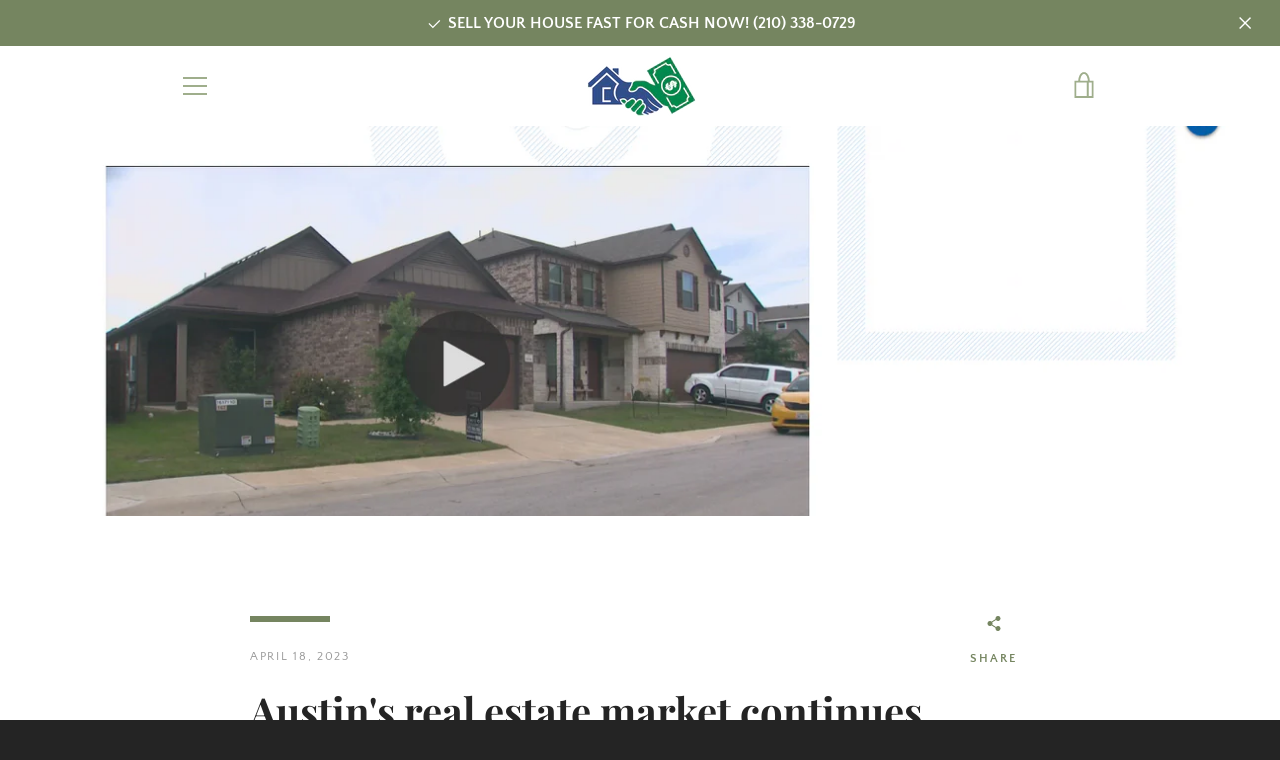

--- FILE ---
content_type: text/plain
request_url: https://www.google-analytics.com/j/collect?v=1&_v=j102&a=1310368195&t=pageview&_s=1&dl=https%3A%2F%2Fsellmyhousefastforcashnow.com%2Fblogs%2Fnews%2Faustins-real-estate-market-continues-to-cool-but-are-your-property-taxes-going-up&ul=en-us%40posix&dt=Austin%27s%20real%20estate%20market%20continues%20to%20cool%2C%20but%20are%20your%20property%20t%20%E2%80%93%20Sell%20My%20House%20Fast%20for%20Cash%20Now!&sr=1280x720&vp=1280x720&_u=YADAAEABAAAAACAAI~&jid=943813152&gjid=1492823133&cid=1774325779.1768873155&tid=UA-221275124-1&_gid=1847897754.1768873157&_r=1&_slc=1&gtm=45He61e1n815J7S4CDv859568959za200zd859568959&gcd=13l3l3l3l1l1&dma=0&tag_exp=103116026~103200004~104527907~104528500~104684208~104684211~105391253~115938466~115938469~117041587&z=813645936
body_size: -579
content:
2,cG-LM4PZKR04Q

--- FILE ---
content_type: text/javascript
request_url: https://sellmyhousefastforcashnow.com/cdn/shop/t/2/assets/custom.js?v=101612360477050417211641955058
body_size: -610
content:
//# sourceMappingURL=/cdn/shop/t/2/assets/custom.js.map?v=101612360477050417211641955058
